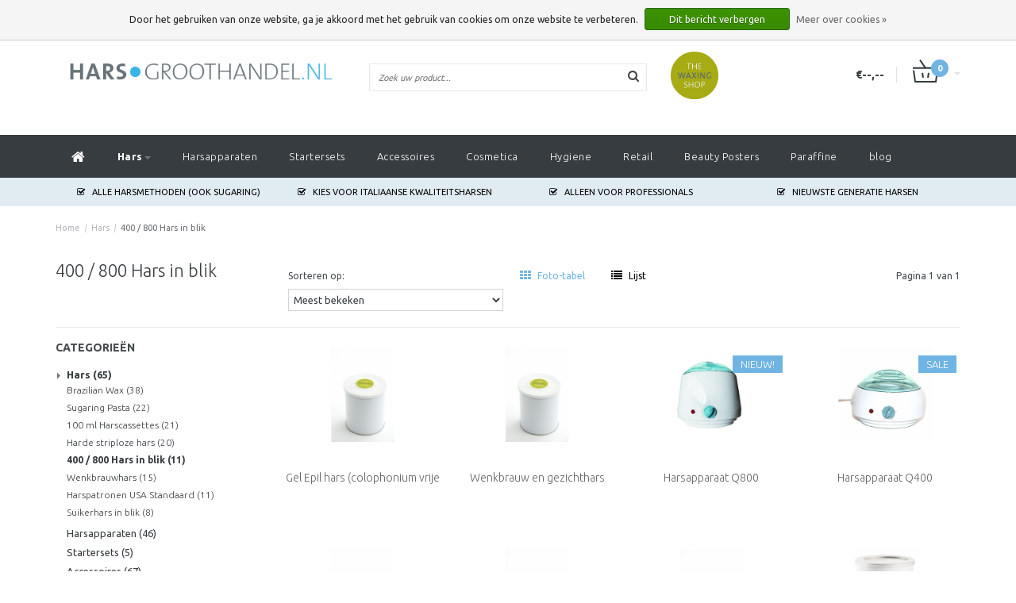

--- FILE ---
content_type: text/html;charset=utf-8
request_url: https://www.harsgroothandel.nl/hars/400-800-hars-in-blik/
body_size: 10623
content:
<!DOCTYPE html>
<html lang="nl">
  <head>
    
    <!--===================================================================
    Fusion Theme made by eFusion Group B.V. | version: 1.4
    For this theme, our other themes or a custom theme visit www.efusion.eu
    ====================================================================-->
    
    <meta charset="utf-8"/>
<!-- [START] 'blocks/head.rain' -->
<!--

  (c) 2008-2026 Lightspeed Netherlands B.V.
  http://www.lightspeedhq.com
  Generated: 22-01-2026 @ 10:34:12

-->
<link rel="canonical" href="https://www.harsgroothandel.nl/hars/400-800-hars-in-blik/"/>
<link rel="alternate" href="https://www.harsgroothandel.nl/index.rss" type="application/rss+xml" title="Nieuwe producten"/>
<link href="https://cdn.webshopapp.com/assets/cookielaw.css?2025-02-20" rel="stylesheet" type="text/css"/>
<meta name="robots" content="noodp,noydir"/>
<meta name="google-site-verification" content=""/>
<meta property="og:url" content="https://www.harsgroothandel.nl/hars/400-800-hars-in-blik/?source=facebook"/>
<meta property="og:site_name" content="Harsgroothandel.nl"/>
<meta property="og:title" content="Hars in Blik Groothandel"/>
<meta property="og:description" content="Hars groothandel: dé hars groothandel,gespecialiseerd in harsproducten voor schoonheidsspecialistes, pedicures en detaillisten in Nederland en Belgie. Harsprod"/>
<!--[if lt IE 9]>
<script src="https://cdn.webshopapp.com/assets/html5shiv.js?2025-02-20"></script>
<![endif]-->
<!-- [END] 'blocks/head.rain' -->
    <title>Hars in Blik Groothandel - Harsgroothandel.nl</title>
    <meta name="description" content="Hars groothandel: dé hars groothandel,gespecialiseerd in harsproducten voor schoonheidsspecialistes, pedicures en detaillisten in Nederland en Belgie. Harsprod">
    <meta name="keywords" content="400, /, 800, Hars, in, blik, hars groothandel, wax groothandel, harsgroothandel, waxgroothandel, leverancier hars, groothandel harsproducten, professioneel ontharen">
    <meta http-equiv="X-UA-Compatible" content="IE=edge,chrome=1">
    <meta name="viewport" content="width=device-width, initial-scale=1.0, maximum-scale=1.0" />
    <meta name="apple-mobile-web-app-capable" content="yes">
    <meta name="apple-mobile-web-app-status-bar-style" content="black">    
    
    <link href="//maxcdn.bootstrapcdn.com/font-awesome/4.2.0/css/font-awesome.min.css" rel="stylesheet">
    <link rel="shortcut icon" href="https://cdn.webshopapp.com/shops/27117/themes/94452/assets/favicon.ico?20210316091041" type="image/x-icon">
    <link href='https://fonts.googleapis.com/css?family=Ubuntu:400,300,600,700' rel='stylesheet' type='text/css'>
    <link href='https://fonts.googleapis.com/css?family=Ubuntu:400,300,600,700' rel='stylesheet' type='text/css'>
    <link rel="shortcut icon" href="https://cdn.webshopapp.com/shops/27117/themes/94452/assets/favicon.ico?20210316091041" type="image/x-icon"> 
    <link rel="stylesheet" href="https://cdn.webshopapp.com/shops/27117/themes/94452/assets/bootstrap.css?20210316091041">
    <link rel="stylesheet" href="https://cdn.webshopapp.com/shops/27117/themes/94452/assets/style.css?20210316091041">  
    <link rel="stylesheet" href="https://cdn.webshopapp.com/shops/27117/themes/94452/assets/productpagina.css?20210316091041">
    <link rel="stylesheet" href="https://cdn.webshopapp.com/shops/27117/themes/94452/assets/media-queries.css?20210316091041">
    <link rel="stylesheet" href="https://cdn.webshopapp.com/shops/27117/themes/94452/assets/lightgallery.css?20210316091041">     
    <link rel="stylesheet" href="https://cdn.webshopapp.com/shops/27117/themes/94452/assets/settings.css?20210316091041">  
    <link rel="stylesheet" href="https://cdn.webshopapp.com/shops/27117/themes/94452/assets/custom.css?20210316091041">
    <meta name="google-site-verification" content="DTmkrdhNyfts6pYfprKafO9xInaUQmGaHxRsbPZJxp0" />
    <!--[if lt IE 9]>
    <link rel="stylesheet" href="https://cdn.webshopapp.com/shops/27117/themes/94452/assets/lowie8.css?20210316091041">
    <![endif]-->
    
    <script src="https://cdn.webshopapp.com/assets/jquery-1-9-1.js?2025-02-20"></script>
    <script src="https://cdn.webshopapp.com/assets/jquery-ui-1-10-1.js?2025-02-20"></script>
    <script src="https://cdn.webshopapp.com/shops/27117/themes/94452/assets/jquery-migrate-1-1-1-min.js?20210316091041"></script>
    <script src="https://cdn.webshopapp.com/shops/27117/themes/94452/assets/bootstrap.js?20210316091041"></script>
    <script src="https://cdn.webshopapp.com/shops/27117/themes/94452/assets/global.js?20210316091041"></script>
    <script src="https://cdn.webshopapp.com/shops/27117/themes/94452/assets/jcarousel.js?20210316091041"></script>
    <!--script src="https://cdn.webshopapp.com/assets/gui.js?2025-02-20"></script-->
    <script src="https://cdn.webshopapp.com/shops/27117/themes/94452/assets/ekko-lightbox.js?20210316091041"></script>
    <script src="https://cdn.webshopapp.com/shops/27117/themes/94452/assets/select2optionpicker.js?20210316091041"></script>
    <script src="https://cdn.webshopapp.com/shops/27117/themes/94452/assets/lightgallery-min.js?20210316091041"></script>  
    <script src="https://cdn.webshopapp.com/shops/27117/themes/94452/assets/jquery-flexslider-min.js?20210316091041"></script>
    <script src="https://cdn.webshopapp.com/shops/27117/themes/94452/assets/jquery-scrolltofixed-min.js?20210316091041"></script>
    
    <script>
      function doMath() {
                   var sum = 0;
          document.write(sum);
         }
    </script>
      </head>
  <body class="lang-nl">
    
    <header>
  
  <!-- SLIDGE TOGGLE -->
  <div class="slidetoggle col-xs-12">
    <div class="container-fluid">
      <div class="row">
        
        <!-- INLOGGEN -->
        <div class="hidden-xs col-xs-12 col-sm-6 col-md-4">
          <div class="well">
                        <h3><a title="Mijn account" rel="nofollow">Inloggen</a></h3>
            <div class="login">
              <form action="https://www.harsgroothandel.nl/account/loginPost/" method="post" id="form_login">
                <input type="hidden" name="key" value="f1a34fa877d18d839820d6b6b37a3cbf">
                <div class="input">
                  <input type="hidden" name="type" value="login">
                  <input type="text" name="email" value="E-mail" onfocus="if(this.value=='E-mail'){this.value='';};">
                  <input type="password" name="password" value="Wachtwoord" onfocus="if(this.value=='Wachtwoord'){this.value='';};">
                </div>
                <div class="register">
                  <div class="btn"><a href="#" onclick="$('#form_login').submit();" title="Inloggen">Inloggen</a></div>
                  <a class="forgot-password" title="Wachtwoord vergeten?" href="https://www.harsgroothandel.nl/account/password/">Wachtwoord vergeten?</a>
                  <div class="clear"></div>
                </div>
              </form>
            </div>
                      </div>
        </div>
        <!-- /INLOGGEN -->
        
        <!-- REGISTER -->
        <div class="hidden-xs col-xs-12 col-sm-6 col-md-4">
          <div class="well">
            <h3><a title="Mijn account">Registreren</a></h3>
                        <div class="register-intro">
              Harsgroothandel.nl verkoopt alleen aan professionele harsgebruikers (o.a. schoonheidssalons/wax salons e.d.) met kvk nummer. Controle van de gegevens vindt (meestal) dezelfde werkdag plaats. (Voor niet professionele harsgebruikers: www.thewaxingshop.com)
            </div>
            <div class="register">
              <div class="new"><a class="btn" href="https://www.harsgroothandel.nl/account/register/" title="Registreren">Registreren</a></div>
            </div>
                      </div>
        </div>
        <!-- /REGISTER -->
        
        <!-- PAYMENT METHODS -->
        <div class="hidden-xs hidden-sm col-xs-12 col-md-4">
          <div class="well">
            <h3><a title="Betaalmethoden">Betaalmethoden</a></h3>
            <div class="payment-logos">
                            <a href="https://www.harsgroothandel.nl/service/payment-methods/" title="Betaalmethoden" class="payment-icons icon-payment-cash"></a>
                            <a href="https://www.harsgroothandel.nl/service/payment-methods/" title="Betaalmethoden" class="payment-icons icon-payment-banktransfer"></a>
                            <a href="https://www.harsgroothandel.nl/service/payment-methods/" title="Betaalmethoden" class="payment-icons icon-payment-paypalc"></a>
                            <a href="https://www.harsgroothandel.nl/service/payment-methods/" title="Betaalmethoden" class="payment-icons icon-payment-mastercard"></a>
                            <a href="https://www.harsgroothandel.nl/service/payment-methods/" title="Betaalmethoden" class="payment-icons icon-payment-visa"></a>
                
            </div>
          </div>
        </div>
        <!-- /PAYMENT METHODS -->
        
        <!-- MINICART -->
        <div class="hidden-sm hidden-md hidden-lg col-xs-12 minicart">
          <div class="well">
            
            <h3><a href="https://www.harsgroothandel.nl/cart/" title="Winkelwagen">Winkelwagen</a></h3>
            <div class="overview">
                              
            </div>
            
                        <div class="sum">
              Geen producten gevonden
            </div>
                 
            
          </div>
        </div>
        <!-- /MINICART -->
        
      </div>
    </div>
  </div>
  <!-- /SLIDGE TOGGLE -->
  
  <!-- TOP -->
  <div class="top">
    <div class="container-fluid">
      
      <!-- TOPLINKS -->
      <ul class="hidden-xs toplinks">
                <li><a class="button-open" data-slide="slidetoggle" title="login">Inloggen</a></li>
        <li><a class="button-open" data-slide="slidetoggle" title="Mijn account">Registreren</a></li>
              </ul>
      <!-- /TOPLINKS -->
      
      <!-- MINICART BUTTON XS -->
      <div class="hidden-sm hidden-md hidden-lg minicart-button">
        <a class="button-open" data-slide="slidetoggle" title="login"><span class="cart"></span><span class="quanti">          
          
          <script>doMath();</script>  Artikelen </span><i class="caret"></i></a>
      </div>
      <!-- /MINICART BUTTON XS -->
      
      <!-- LANGUAGE DROPDOWN -->
      <div class="dropdowns">  
                      </div>
      <!-- /LANGUAGE DROPDOWN -->
      
      <!-- USP -->
            <div class="hidden-xs usptopbar">
        <p class="usp"><a href="/service/shipping-returns/">Door het gebruiken van onze website, <br>ga je akkoord met het gebruik van cookies om onze website te verbeteren.</a></p>
      </div>
            <!-- /USP -->
      
    </div>
  </div>
  <!-- /TOP -->
  
  <!-- HEADER MAIN -->
  <div class="header-main-bar">
    <div class="container-fluid">
      
      <!-- LOGO -->
      <div class="logo col-xs-12 col-md-4 nopadding">
        <a class="navbar-logo" href="https://www.harsgroothandel.nl/"><img class="img-responsive" src="https://cdn.webshopapp.com/shops/27117/themes/94452/assets/logo.png?20210216105710" alt="Logo"></a>
      </div>
      <!-- /LOGO -->
      
      <!-- ZOEKFUNCTIE -->  
      <div class="col-xs-12 col-sm-9 col-md-4" id="search">
        <div class="search tui clearfix">
          
          <form action="https://www.harsgroothandel.nl/search/" id="searched" method="get">
            <input type="text" class="sticky-search-field" name="q" autocomplete="off" value="" placeholder="Zoek uw product...">
            <a class="btn search" onclick="$('#searched').submit(); return false;" href="#"><i class="fa fa-search"></i></a>
          </form>
          
          <div class="autocomplete">
            <div class="products products-livesearch"></div>
            <div class="more"><a href="#">Bekijk alle resultaten <span>(0)</span></a></div>
            <div class="notfound">Geen producten gevonden...</div>
          </div>
          
        </div>         
      </div>
      <!-- /ZOEKFUNCTIE --> 
      
      <!-- KEURMERK --> 
      <div class="hidden-xs hidden-sm col-md-2" id="keurmerk">
                <div class="keurmerk-inner">
          <a href="https://thewaxingshop.com" target="_blank">          <img class="img-responsive" src="https://cdn.webshopapp.com/shops/27117/themes/94452/assets/keurmerk.png?20210216105710" alt="Logo">
          </a>        </div>
              </div>
      <!-- /KEURMERK --> 
      
      <!-- MINICART -->
      <div class="hidden-xs col-sm-3 col-md-2" id="cart">
        
        <div class="total">
          <a href="https://www.harsgroothandel.nl/cart/">
            <strong>€--,--</strong>
            <div class="quantity">
                            <script>doMath();</script>
            </div>
          </a>
        </div>
        
        
        <div class="overview">
          
          <span class="carttitle"><strong>Mijn winkelwagen</strong> (<script>doMath();</script> Artikelen)</span>
          
          <div class="products">
                    
            
          </div>
          
                    <div class="sum">Geen producten gevonden</div>
                    
        </div>
      </div>
      <!-- /MINICART -->
      
    </div>   
  </div>
  <!-- /HEADER MAIN -->
  
  <!-- NAVBAR -->
  <nav class="navbar navbar navbar-inverse sticky" role="navigation">
    <div class="container-fluid nopadding">
      
      <div class="navbar-header nomargin">
        <a href="https://www.harsgroothandel.nl/" class="navbar-home"><i class="fa fa-home"></i></a>
        <button type="button" class="navbar-toggle" data-toggle="collapse" data-target=".navbar-ex1-collapse">
          <span class="menu">MENU</span>
        </button> 
      </div>
      
      <div class="collapse navbar-collapse navbar-ex1-collapse">
        <ul class="nav navbar-nav">
          
          <li class="item first"> 
            <a href="https://www.harsgroothandel.nl/" class="dropdown-toggle" data-toggle="dropdown"><i class="fa fa-home"></i></a>
          </li>
          
                    
                    <li class="item dropdown"> 
                        <a href="https://www.harsgroothandel.nl/hars/" class="dropdown-toggle active" data-toggle="dropdown">Hars<b class="caret"></b></a>
            
            <ul class="subnav dropdown-menu">
              <li class="categorytitle">Hars</li>   
              
              
                            
              
                            
              <li class="categories col-xs-12 col-sm-4 col-md-3">
                <span class="subitemtitle">Categorieën</span>
                
                        
                <a href="https://www.harsgroothandel.nl/hars/brazilian-wax/" data-toggle="dropdown">Brazilian Wax</a>
                        
                <a href="https://www.harsgroothandel.nl/hars/sugaring-pasta/" data-toggle="dropdown">Sugaring Pasta</a>
                        
                <a href="https://www.harsgroothandel.nl/hars/100-ml-harscassettes/" data-toggle="dropdown">100 ml Harscassettes</a>
                        
                <a href="https://www.harsgroothandel.nl/hars/harde-striploze-hars/" data-toggle="dropdown">Harde striploze hars</a>
                        
                <a href="https://www.harsgroothandel.nl/hars/400-800-hars-in-blik/" data-toggle="dropdown">400 / 800 Hars in blik</a>
                        
                <a href="https://www.harsgroothandel.nl/hars/wenkbrauwhars/" data-toggle="dropdown">Wenkbrauwhars</a>
                        
                <a href="https://www.harsgroothandel.nl/hars/harspatronen-usa-standaard/" data-toggle="dropdown">Harspatronen  USA Standaard</a>
                        
                <a href="https://www.harsgroothandel.nl/hars/suikerhars-in-blik/" data-toggle="dropdown">Suikerhars in blik</a>
                                
              </li>
                            
                            
              <li class="categories col-xs-12 col-sm-4 col-md-3">
                <span class="subitemtitle">&nbsp;</span>
                
                   
                                   
                                   
                                   
                                   
                                   
                                   
                                   
                                                
              </li>
                            
                            
              
                            <li class="highlight col-xs-12 col-sm-4 col-md-3">
                <div class="highlight-product"><a href="https://www.facebook.com/Harsgroothandel-145929292419952/timeline"><img src="https://cdn.webshopapp.com/shops/27117/themes/94452/assets/highlight-image.png?20210216105710" alt="Blijf op de hoogte van nieuwe producten, wax nieuwtjes en aanbiedingen."></a></div>
              </li>
                            
                            
            </ul>
          </li>
          
                    
                    
                    <li class="item">          
            <a class="itemLink " href="https://www.harsgroothandel.nl/harsapparaten/" title="Harsapparaten">Harsapparaten</a>
          </li>
                    
                    
                    <li class="item">          
            <a class="itemLink " href="https://www.harsgroothandel.nl/startersets/" title="Startersets">Startersets</a>
          </li>
                    
                    
                    <li class="item">          
            <a class="itemLink " href="https://www.harsgroothandel.nl/accessoires/" title="Accessoires">Accessoires</a>
          </li>
                    
                    
                    <li class="item">          
            <a class="itemLink " href="https://www.harsgroothandel.nl/cosmetica/" title="Cosmetica">Cosmetica</a>
          </li>
                    
                    
                    <li class="item">          
            <a class="itemLink " href="https://www.harsgroothandel.nl/hygiene/" title="Hygiene">Hygiene</a>
          </li>
                    
                    
                    <li class="item">          
            <a class="itemLink " href="https://www.harsgroothandel.nl/retail/" title="Retail">Retail</a>
          </li>
                    
                    
                    <li class="item">          
            <a class="itemLink " href="https://www.harsgroothandel.nl/beauty-posters/" title="Beauty Posters">Beauty Posters</a>
          </li>
                    
                    
                    <li class="item last">          
            <a class="itemLink " href="https://www.harsgroothandel.nl/paraffine/" title="Paraffine">Paraffine</a>
          </li>
                    
                    
                              <li class="item blog"><a href="https://www.harsgroothandel.nl/blogs/blog/" class="itemlink title-color">blog</a>
            <ul class="subnav">
                            <li class="subitem"><a href="https://www.harsgroothandel.nl/blogs/blog/videotip-professionele-boyzilian/" class="subitemLink" title="Videotip: Professionele  Brazilian bij man ">Videotip: Professionele  Brazilian bij man </a></li>
                            <li class="subitem"><a href="https://www.harsgroothandel.nl/blogs/blog/ingegroeide-haren-verwijderen/" class="subitemLink" title="Videotip:  Ingegroeide haren verwijderen">Videotip:  Ingegroeide haren verwijderen</a></li>
                            <li class="subitem"><a href="https://www.harsgroothandel.nl/blogs/blog/cursus-waxen-in-groningen-voor-professionals-door/" class="subitemLink" title="Cursus Waxen in Groningen voor professionals door professionals">Cursus Waxen in Groningen voor professionals door professionals</a></li>
                            <li class="subitem"><a href="https://www.harsgroothandel.nl/blogs/blog/harsen-in-de-winter-hars-komt-niet-van-huid-af/" class="subitemLink" title="Harsen in de winter: hars komt niet van huid af!">Harsen in de winter: hars komt niet van huid af!</a></li>
                            <li class="subitem"><a href="https://www.harsgroothandel.nl/blogs/blog/trekker-spatel-techniek/" class="subitemLink" title="&quot;Trekker&quot; spatel techniek">&quot;Trekker&quot; spatel techniek</a></li>
                          </ul>
          </li>
                              
                    
        </ul>
      </div>
      
    </div>
  </nav>
  <!-- /NAVBAR -->
  
  <!-- USP BAR -->
  <div class="hidden-xs hidden-sm usp">
    <div class="container-fluid">
      <ul>
                                
                                                                                
                                <li class="col-xs-6 col-md-3"><a href="">
          <i class="fa fa-check-square-o"></i>Alle harsmethoden (ook Sugaring)   </a>    </li>
                
                                <li class="col-xs-6 col-md-3"><a href="">
          <i class="fa fa-check-square-o"></i>Kies voor Italiaanse Kwaliteitsharsen   </a>    </li>
                
                                <li class="col-xs-6 col-md-3"><a href="">
          <i class="fa fa-check-square-o"></i>Alleen voor Professionals   </a>    </li>
                
                                <li class="col-xs-6 col-md-3"><a href="">
          <i class="fa fa-check-square-o"></i>Nieuwste generatie harsen   </a>    </li>
                
              </ul>
    </div>
  </div>          
  <!-- /USP BAR -->      
  
</header>    
    <main class="custom-main-class">                 
      
      <!-- BREADCRUMBS -->
<div class="breadcrumbs container-fluid hidden-xs">
  <a href="https://www.harsgroothandel.nl/" title="Home">Home</a>
    <span>/</span> <a href="https://www.harsgroothandel.nl/hars/"  title="Hars">Hars</a>
    <span>/</span> <a href="https://www.harsgroothandel.nl/hars/400-800-hars-in-blik/" class="current" title="400 / 800 Hars in blik">400 / 800 Hars in blik</a>
  </div>
<!-- /BREADCRUMBS -->      
      <div class="foutmeldingen container-fluid">        
              </div>
      
      <script>
  $(document).ready(function(){
    $(".sidebar-categories ul li ul.sub").hide();
    $(".sidebar-categories ul li span").click(function(){
      $(this).siblings(".sidebar-categories ul li ul").slideToggle("medium")
        .siblings(".sidebar-categories ul li ul:visible").slideUp("medium");
      $(this).toggleClass("active");
      $(this).siblings(".sidebar-categories ul li").removeClass("active");
    });
    $(".sidebar-categories ul li span").click(function(){
      $(this).next(".sidebar-categories ul li ul").addClass('test');
    });
    $(".sidebar-categories ul li a").each(function(){
      if($(this).hasClass("active")){
        $(this).next(".sidebar-categories ul li ul").show();
      }
    });
    $(".sidebar-categories ul li ul li a").each(function(){
      if($(this).hasClass("active")){
        $(this).parent().closest(".sidebar-categories ul li ul").show();
      }
    });
    $("a.toggleview").click(function() {
      $("a.toggleview i").toggleClass( "fa-toggle-on" );
    });
  });
</script>
<div id="collection">
  <!-- COLLECTION HEADER -->
    <div class="container-fluid">
    
        
  </div>
    <!-- /COLLECTION HEADER -->
  
  <!-- FILTERS -->
  <div id="filters" class="container-fluid">
    <div class="row">
      
      <h1 class="col-lg-3 col-md-3 col-xs-12">400 / 800 Hars in blik</h1>
      
      <div class="col-lg-9 col-md-9 col-xs-12">
        <div class="row">
          
          <!-- SORT BY -->
          <div class="col-lg-4 col-md-5 col-sm-5 col-xs-8 tp sort-by">
            <span class="label">Sorteren op:</span>
            <select name="sort" onchange="location = this.options[this.selectedIndex].value;">
                            <option value="https://www.harsgroothandel.nl/hars/400-800-hars-in-blik/?sort=default">Standaard</option>
                            <option value="https://www.harsgroothandel.nl/hars/400-800-hars-in-blik/" selected>Meest bekeken</option>
                            <option value="https://www.harsgroothandel.nl/hars/400-800-hars-in-blik/?sort=newest">Nieuwste harsproducten en harsapparaten</option>
                            <option value="https://www.harsgroothandel.nl/hars/400-800-hars-in-blik/?sort=lowest">Laagste prijs</option>
                            <option value="https://www.harsgroothandel.nl/hars/400-800-hars-in-blik/?sort=highest">Hoogste prijs</option>
                            <option value="https://www.harsgroothandel.nl/hars/400-800-hars-in-blik/?sort=asc">Naam oplopend</option>
                            <option value="https://www.harsgroothandel.nl/hars/400-800-hars-in-blik/?sort=desc">Naam aflopend</option>
                          </select>
          </div>
          <!-- /SORT BY -->
          
          <!-- GRID OR LIST MODE -->
          <div class="col-lg-4 col-md-5 col-sm-5 col-xs-4 views tp">
            <a href="https://www.harsgroothandel.nl/hars/400-800-hars-in-blik/" class="active">
              <i class="fa fa-th"></i>
              <span class="hidden-xs">Foto-tabel</span>
            </a>
            <a href="https://www.harsgroothandel.nl/hars/400-800-hars-in-blik/?mode=list" >
              <i class="fa fa-list"></i>
              <span class="hidden-xs">Lijst</span>
            </a>
            <!--<a class="toggleview hidden-xs">
            <i class="fa fa-toggle-off"></i>
            <span>Zoom</span>
          </a>-->
          </div>
          <!-- /GRID OR LIST MODE -->
          
          <!-- PAGE NUMBERS -->
          <div class="col-lg-2 col-md-2 col-sm-2 right tp hidden-xs">
            <span class="pager">Pagina 1 van 1</span>
          </div>
          <!-- /PAGE NUMBERS -->
          
        </div>
      </div>
      
    </div>
  </div>
  <!-- /FILTERS -->
  
  <div class="container-fluid">
    <hr>
  </div>
  
  <!-- COLLECTION MAIN -->
  <div class="container-fluid">
    <div class="row">
      
      <!-- SIDEBAR -->
      <div class="col-lg-3 col-md-3 col-xs-12 sidebar">
        <!-- CATEGORIES -->
<div class="collection-menu sidebar-categories">
  <h2>Categorieën</h2>
  <ul class="hidden-sm hidden-xs">
        <li >
      <span class="arrow"></span>
      <a href="https://www.harsgroothandel.nl/hars/" class="active" title="Hars">Hars <span class="count">(65)</span></a>
        <ul class="sub">
                    <li><a href="https://www.harsgroothandel.nl/hars/brazilian-wax/" title="Brazilian Wax">Brazilian Wax <span class="count">(38)</span></a>
                      </li>
                    <li><a href="https://www.harsgroothandel.nl/hars/sugaring-pasta/" title="Sugaring Pasta">Sugaring Pasta <span class="count">(22)</span></a>
                      </li>
                    <li><a href="https://www.harsgroothandel.nl/hars/100-ml-harscassettes/" title="100 ml Harscassettes">100 ml Harscassettes <span class="count">(21)</span></a>
                      </li>
                    <li><a href="https://www.harsgroothandel.nl/hars/harde-striploze-hars/" title="Harde striploze hars">Harde striploze hars <span class="count">(20)</span></a>
                      </li>
                    <li><a href="https://www.harsgroothandel.nl/hars/400-800-hars-in-blik/" class="active" title="400 / 800 Hars in blik">400 / 800 Hars in blik <span class="count">(11)</span></a>
                      </li>
                    <li><a href="https://www.harsgroothandel.nl/hars/wenkbrauwhars/" title="Wenkbrauwhars">Wenkbrauwhars <span class="count">(15)</span></a>
                      </li>
                    <li><a href="https://www.harsgroothandel.nl/hars/harspatronen-usa-standaard/" title="Harspatronen  USA Standaard">Harspatronen  USA Standaard <span class="count">(11)</span></a>
                      </li>
                    <li><a href="https://www.harsgroothandel.nl/hars/suikerhars-in-blik/" title="Suikerhars in blik">Suikerhars in blik <span class="count">(8)</span></a>
                      </li>
                  </ul>
      </li>
            <li >
      <span class="arrow nosubs"></span>
      <a href="https://www.harsgroothandel.nl/harsapparaten/" title="Harsapparaten">Harsapparaten <span class="count">(46)</span></a>
        <ul class="sub">
                  </ul>
      </li>
            <li >
      <span class="arrow nosubs"></span>
      <a href="https://www.harsgroothandel.nl/startersets/" title="Startersets">Startersets <span class="count">(5)</span></a>
        <ul class="sub">
                  </ul>
      </li>
            <li >
      <span class="arrow nosubs"></span>
      <a href="https://www.harsgroothandel.nl/accessoires/" title="Accessoires">Accessoires <span class="count">(67)</span></a>
        <ul class="sub">
                  </ul>
      </li>
            <li >
      <span class="arrow nosubs"></span>
      <a href="https://www.harsgroothandel.nl/cosmetica/" title="Cosmetica">Cosmetica <span class="count">(33)</span></a>
        <ul class="sub">
                  </ul>
      </li>
            <li >
      <span class="arrow nosubs"></span>
      <a href="https://www.harsgroothandel.nl/hygiene/" title="Hygiene">Hygiene <span class="count">(56)</span></a>
        <ul class="sub">
                  </ul>
      </li>
            <li >
      <span class="arrow nosubs"></span>
      <a href="https://www.harsgroothandel.nl/retail/" title="Retail">Retail <span class="count">(21)</span></a>
        <ul class="sub">
                  </ul>
      </li>
            <li >
      <span class="arrow nosubs"></span>
      <a href="https://www.harsgroothandel.nl/beauty-posters/" title="Beauty Posters">Beauty Posters <span class="count">(2)</span></a>
        <ul class="sub">
                  </ul>
      </li>
            <li class="last">
      <span class="arrow nosubs"></span>
      <a href="https://www.harsgroothandel.nl/paraffine/" title="Paraffine">Paraffine <span class="count">(8)</span></a>
        <ul class="sub">
                  </ul>
      </li>
              </ul>
      </div>
        <!-- /CATEGORIES -->
        
        <!-- CATEGORIES MOBILE DROPDOWN -->
        <select onchange="location = this.options[this.selectedIndex].value;" class="hidden-md hidden-lg mobile-categories">
                    <option value="https://www.harsgroothandel.nl/hars/">Hars</option>
                              <option value="https://www.harsgroothandel.nl/hars/brazilian-wax/">- Brazilian Wax</option>
                              <option value="https://www.harsgroothandel.nl/hars/sugaring-pasta/">- Sugaring Pasta</option>
                              <option value="https://www.harsgroothandel.nl/hars/100-ml-harscassettes/">- 100 ml Harscassettes</option>
                              <option value="https://www.harsgroothandel.nl/hars/harde-striploze-hars/">- Harde striploze hars</option>
                              <option value="https://www.harsgroothandel.nl/hars/400-800-hars-in-blik/">- 400 / 800 Hars in blik</option>
                              <option value="https://www.harsgroothandel.nl/hars/wenkbrauwhars/">- Wenkbrauwhars</option>
                              <option value="https://www.harsgroothandel.nl/hars/harspatronen-usa-standaard/">- Harspatronen  USA Standaard</option>
                              <option value="https://www.harsgroothandel.nl/hars/suikerhars-in-blik/">- Suikerhars in blik</option>
                                                  <option value="https://www.harsgroothandel.nl/harsapparaten/">Harsapparaten</option>
                              <option value="https://www.harsgroothandel.nl/startersets/">Startersets</option>
                              <option value="https://www.harsgroothandel.nl/accessoires/">Accessoires</option>
                              <option value="https://www.harsgroothandel.nl/cosmetica/">Cosmetica</option>
                              <option value="https://www.harsgroothandel.nl/hygiene/">Hygiene</option>
                              <option value="https://www.harsgroothandel.nl/retail/">Retail</option>
                              <option value="https://www.harsgroothandel.nl/beauty-posters/">Beauty Posters</option>
                              <option value="https://www.harsgroothandel.nl/paraffine/">Paraffine</option>
                            </select>
        <!-- /CATEGORIES MOBILE DROPDOWN -->
        
        <form action="https://www.harsgroothandel.nl/hars/400-800-hars-in-blik/" method="get" id="filter_form">
          <input type="hidden" name="mode" value="grid" id="filter_form_mode">
          <input type="hidden" name="limit" value="24" id="filter_form_limit">
          <input type="hidden" name="sort" value="popular" id="filter_form_sort">
          <input type="hidden" name="max" value="60" id="filter_form_max">
          <input type="hidden" name="min" value="0" id="filter_form_min">
          
          <!-- PRICE FILTER -->
          <div class="collection-price price-filter nopadding">
            <h2>Prijs</h2>
            <div class="sidebar-filter-slider">
              <div id="collection-filter-price"></div>
            </div>
            <div class="price-filter-range clear">
              <div class="min"><span>0</span><b>Min: €</b></div>
              <div class="max"><b>Max: €</b><span>60</span></div>
            </div>
          </div>
          <!-- /PRICE FILTER -->
          
          <!-- BRANDS -->
                    <div class="collection-brands">      
            <h2>Merken</h2>
            <select name="brand">
                            <option value="0" selected>Alle merken</option>
                            <option value="701018">Harsgroothandel.nl</option>
                          </select>
          </div>
                    <!-- /BRANDS -->
          
          <!-- CUSTOM FILTERS -->
          <div class="collection-custom-filters">
                      </div>
          <!-- /CUSTOM FILTERS -->
          
                              <!-- RECENT BEKEKEN -->
          <div class="hidden-xs hidden-sm recent">
            <h2>Recent bekeken<a href="https://www.harsgroothandel.nl/recent/clear/" class="clear" title="Wissen">Wissen</a></h2>
                      </div>
          <!-- /RECENT BEKEKEN -->
                              
          <!-- KEURMERKEN -->
          <div class="collection-keurmerken hidden-xs hidden-sm">
            <div class="keurmerken-slider flexslider">
              <ul class="keurmerken-slider-list clearfix">
                                      
              </ul>
            </div>
          </div>
          <!-- /KEURMERKEN -->
          
          
          
        </form>      </div>
      <!-- /SIDEBAR -->
      
      <div class="col-lg-9 col-md-9 col-xs-12 ">
        <div class="row">
          
          <!-- PRODUCTS -->
          <div class="products smaller">
                        
<!-- PRODUCT - GRID -->
<div class="product-block grid col-xs-6 col-md-3">
  <div class="product-block-inner">
    
    <!-- IMAGE -->
    <div class="image">
      <div class="overlay"></div>
      <a href="https://www.harsgroothandel.nl/gel-epil-hars-colophonium-vrije-hars.html" title="Gel Epil hars (colophonium vrije hars)">
        
                  
        <div class="stars">
                                                          </div>
               
        
        <span class="product-hover">Bekijken</span>
          <img src="https://cdn.webshopapp.com/shops/27117/files/7861513/350x298x2/gel-epil-hars-colophonium-vrije-hars.jpg" alt="Gel Epil hars (colophonium vrije hars)" />
              </a>
    </div>
    <!-- /IMAGE -->
    
    <!-- SALE -->
        <!-- /SALE -->
    
    <!-- TITLE -->
    <div class="name">
      <h3><a href="https://www.harsgroothandel.nl/gel-epil-hars-colophonium-vrije-hars.html" title="Gel Epil hars (colophonium vrije hars)">Gel Epil hars (colophonium vrije hars)</a></h3>
    </div>
    <!-- /TITLE -->
    
    <!-- DESCRIPTION -->
    <div class="product_info">
            <div class="description">Vloeibare spatel hars in 400 of 800 ml blik. Speciaal voor klanten met een bruine pleisterallergie c.q. allergie voor colophonium / rosin / rosinaten<br />
Groen doorzichtige hars voor het harsen met spatel en ontharingsstrips.</div>
            <div class="price">      
                        <span class="price-new">&nbsp;</span>
                                
      </div>
    </div>
    <!-- /DESCRIPTION -->
    
  </div>
</div>

<!-- PRODUCT - LIST -->
                        
<!-- PRODUCT - GRID -->
<div class="product-block grid col-xs-6 col-md-3">
  <div class="product-block-inner">
    
    <!-- IMAGE -->
    <div class="image">
      <div class="overlay"></div>
      <a href="https://www.harsgroothandel.nl/wenkbrauw-en-gezichthars-classic-pink.html" title="Wenkbrauw en gezichthars Classic Pink">
        
                  
        <div class="stars">
                                                          </div>
               
        
        <span class="product-hover">Bekijken</span>
          <img src="https://cdn.webshopapp.com/shops/27117/files/7729801/350x298x2/wenkbrauw-en-gezichthars-classic-pink.jpg" alt="Wenkbrauw en gezichthars Classic Pink" />
              </a>
    </div>
    <!-- /IMAGE -->
    
    <!-- SALE -->
        <!-- /SALE -->
    
    <!-- TITLE -->
    <div class="name">
      <h3><a href="https://www.harsgroothandel.nl/wenkbrauw-en-gezichthars-classic-pink.html" title="Wenkbrauw en gezichthars Classic Pink">Wenkbrauw en gezichthars Classic Pink</a></h3>
    </div>
    <!-- /TITLE -->
    
    <!-- DESCRIPTION -->
    <div class="product_info">
            <div class="description">Wenkbrauwhars met titaniumdioxide. Speciale cremige hars voor het harsen van gezicht en in het bijzonder ook aanbevolen voor het harsen van de wenkbrauwen.</div>
            <div class="price">      
                        <span class="price-new">&nbsp;</span>
                                
      </div>
    </div>
    <!-- /DESCRIPTION -->
    
  </div>
</div>

<div class="clearfix visible-xs visible-sm hidden-md"></div>
<!-- /PRODUCT - GRID -->

<!-- PRODUCT - LIST -->
                        
<!-- PRODUCT - GRID -->
<div class="product-block grid col-xs-6 col-md-3">
  <div class="product-block-inner">
    
    <!-- IMAGE -->
    <div class="image">
      <div class="overlay"></div>
      <a href="https://www.harsgroothandel.nl/harsgroothandelnl-harsapparaat-q800.html" title="Harsapparaat Q800">
        
                  
        <div class="stars">
                                                          </div>
               
        
        <span class="product-hover">Bekijken</span>
          <img src="https://cdn.webshopapp.com/shops/27117/files/62659694/350x298x2/harsgroothandelnl-harsapparaat-q800.jpg" alt="Harsapparaat Q800" />
              </a>
    </div>
    <!-- /IMAGE -->
    
    <!-- SALE -->
        <span class="saleicon sale">NIEUW!</span>
        <!-- /SALE -->
    
    <!-- TITLE -->
    <div class="name">
      <h3><a href="https://www.harsgroothandel.nl/harsgroothandelnl-harsapparaat-q800.html" title="Harsapparaat Q800">Harsapparaat Q800</a></h3>
    </div>
    <!-- /TITLE -->
    
    <!-- DESCRIPTION -->
    <div class="product_info">
            <div class="description">Harsapparaat voor 800 ml blikken inclusief apart leeg blik geleverd. 175 Watt staat garant voor snelle opwarming van hars.</div>
            <div class="price">      
                        <span class="price-new">&nbsp;</span>
                                
      </div>
    </div>
    <!-- /DESCRIPTION -->
    
  </div>
</div>

<!-- PRODUCT - LIST -->
                        
<!-- PRODUCT - GRID -->
<div class="product-block grid col-xs-6 col-md-3">
  <div class="product-block-inner">
    
    <!-- IMAGE -->
    <div class="image">
      <div class="overlay"></div>
      <a href="https://www.harsgroothandel.nl/harsapparaat-q400.html" title="Harsapparaat Q400">
        
                  
        <div class="stars">
                                                          </div>
               
        
        <span class="product-hover">Bekijken</span>
          <img src="https://cdn.webshopapp.com/shops/27117/files/25876661/350x298x2/harsapparaat-q400.jpg" alt="Harsapparaat Q400" />
              </a>
    </div>
    <!-- /IMAGE -->
    
    <!-- SALE -->
        <span class="saleicon sale"><span>Sale </span></span>
        <!-- /SALE -->
    
    <!-- TITLE -->
    <div class="name">
      <h3><a href="https://www.harsgroothandel.nl/harsapparaat-q400.html" title="Harsapparaat Q400">Harsapparaat Q400</a></h3>
    </div>
    <!-- /TITLE -->
    
    <!-- DESCRIPTION -->
    <div class="product_info">
            <div class="price">      
                        <span class="price-new">&nbsp;</span>
                                
      </div>
    </div>
    <!-- /DESCRIPTION -->
    
  </div>
</div>

<div class="clearfix hidden-xs hidden-sm hidden-md visible-ld"></div>
<div class="clearfix visible-xs visible-sm hidden-md"></div>
<!-- /PRODUCT - GRID -->

<!-- PRODUCT - LIST -->
                        
<!-- PRODUCT - GRID -->
<div class="product-block grid col-xs-6 col-md-3">
  <div class="product-block-inner">
    
    <!-- IMAGE -->
    <div class="image">
      <div class="overlay"></div>
      <a href="https://www.harsgroothandel.nl/xanitalia-sugaring-paste-1000-gr.html" title="Xanitalia Sugaring Paste 1000 gr">
        
                  
        <div class="stars">
                                                          </div>
               
        
        <span class="product-hover">Bekijken</span>
          <img src="https://cdn.webshopapp.com/shops/27117/files/61945860/350x298x2/xanitalia-sugaring-paste-1000-gr.jpg" alt="Xanitalia Sugaring Paste 1000 gr" />
              </a>
    </div>
    <!-- /IMAGE -->
    
    <!-- SALE -->
        <!-- /SALE -->
    
    <!-- TITLE -->
    <div class="name">
      <h3><a href="https://www.harsgroothandel.nl/xanitalia-sugaring-paste-1000-gr.html" title="Xanitalia Sugaring Paste 1000 gr">Xanitalia Sugaring Paste 1000 gr</a></h3>
    </div>
    <!-- /TITLE -->
    
    <!-- DESCRIPTION -->
    <div class="product_info">
            <div class="description">Professionele Sugaring Paste van Xanitalia in blik. 1000 gram in 800 ml blik. Nieuw! Gemaakt van alleen maar natuurlijke producten  - met suiker als hoofdbestanddeel - kun je in de salon op een natuurlijke manier ontharen met suiker.</div>
            <div class="price">      
                        <span class="price-new">&nbsp;</span>
                                
      </div>
    </div>
    <!-- /DESCRIPTION -->
    
  </div>
</div>

<!-- PRODUCT - LIST -->
                        
<!-- PRODUCT - GRID -->
<div class="product-block grid col-xs-6 col-md-3">
  <div class="product-block-inner">
    
    <!-- IMAGE -->
    <div class="image">
      <div class="overlay"></div>
      <a href="https://www.harsgroothandel.nl/vloeibare-suikerhars-in-blik.html" title="Vloeibare Suikerhars in blik">
        
                  
        <div class="stars">
                                                          </div>
               
        
        <span class="product-hover">Bekijken</span>
          <img src="https://cdn.webshopapp.com/shops/27117/files/7861614/350x298x2/vloeibare-suikerhars-in-blik.jpg" alt="Vloeibare Suikerhars in blik" />
              </a>
    </div>
    <!-- /IMAGE -->
    
    <!-- SALE -->
        <!-- /SALE -->
    
    <!-- TITLE -->
    <div class="name">
      <h3><a href="https://www.harsgroothandel.nl/vloeibare-suikerhars-in-blik.html" title="Vloeibare Suikerhars in blik">Vloeibare Suikerhars in blik</a></h3>
    </div>
    <!-- /TITLE -->
    
    <!-- DESCRIPTION -->
    <div class="product_info">
            <div class="description">Suikerhars in 400 of 800 ml blik. Transparante gele suikerhars voor het harsen met spatel en ontharingsstrips. In water oplosbaar.</div>
            <div class="price">      
                        <span class="price-new">&nbsp;</span>
                                
      </div>
    </div>
    <!-- /DESCRIPTION -->
    
  </div>
</div>

<!-- PRODUCT - LIST -->
                        
<!-- PRODUCT - GRID -->
<div class="product-block grid col-xs-6 col-md-3">
  <div class="product-block-inner">
    
    <!-- IMAGE -->
    <div class="image">
      <div class="overlay"></div>
      <a href="https://www.harsgroothandel.nl/vloeibare-hars-classic-yellow.html" title="Vloeibare hars Classic Yellow">
        
                  
        <div class="stars">
                                                          </div>
               
        
        <span class="product-hover">Bekijken</span>
          <img src="https://cdn.webshopapp.com/shops/27117/files/7861358/350x298x2/vloeibare-hars-classic-yellow.jpg" alt="Vloeibare hars Classic Yellow" />
              </a>
    </div>
    <!-- /IMAGE -->
    
    <!-- SALE -->
        <!-- /SALE -->
    
    <!-- TITLE -->
    <div class="name">
      <h3><a href="https://www.harsgroothandel.nl/vloeibare-hars-classic-yellow.html" title="Vloeibare hars Classic Yellow">Vloeibare hars Classic Yellow</a></h3>
    </div>
    <!-- /TITLE -->
    
    <!-- DESCRIPTION -->
    <div class="product_info">
            <div class="description">Klassieke spatelhars in 400 of 800 ml blik. Transparante gele hars voor het harsen met spatel en ontharingsstrips.</div>
            <div class="price">      
                        <span class="price-new">&nbsp;</span>
                                
      </div>
    </div>
    <!-- /DESCRIPTION -->
    
  </div>
</div>

<!-- PRODUCT - LIST -->
                        
<!-- PRODUCT - GRID -->
<div class="product-block grid col-xs-6 col-md-3">
  <div class="product-block-inner">
    
    <!-- IMAGE -->
    <div class="image">
      <div class="overlay"></div>
      <a href="https://www.harsgroothandel.nl/xanitalia-sugaring-paste-500-gr.html" title="Xanitalia Sugaring Paste 500 gr">
        
                  
        <div class="stars">
                                                          </div>
               
        
        <span class="product-hover">Bekijken</span>
          <img src="https://cdn.webshopapp.com/shops/27117/files/46250260/350x298x2/xanitalia-sugaring-paste-500-gr.jpg" alt="Xanitalia Sugaring Paste 500 gr" />
              </a>
    </div>
    <!-- /IMAGE -->
    
    <!-- SALE -->
        <!-- /SALE -->
    
    <!-- TITLE -->
    <div class="name">
      <h3><a href="https://www.harsgroothandel.nl/xanitalia-sugaring-paste-500-gr.html" title="Xanitalia Sugaring Paste 500 gr">Xanitalia Sugaring Paste 500 gr</a></h3>
    </div>
    <!-- /TITLE -->
    
    <!-- DESCRIPTION -->
    <div class="product_info">
            <div class="description">Professionele Sugaring Paste van Xanitalia in blik. 500 gram. Nieuw! Gemaakt van alleen maar natuurlijke producten  - met suiker als hoofdbestanddeel - kun je in de salon op een natuurlijke manier ontharen met suiker.</div>
            <div class="price">      
                        <span class="price-new">&nbsp;</span>
                                
      </div>
    </div>
    <!-- /DESCRIPTION -->
    
  </div>
</div>

<div class="clearfix hidden-xs hidden-sm hidden-md visible-ld"></div>
<div class="clearfix visible-xs visible-sm hidden-md"></div>
<!-- /PRODUCT - GRID -->

<!-- PRODUCT - LIST -->
                        
<!-- PRODUCT - GRID -->
<div class="product-block grid col-xs-6 col-md-3">
  <div class="product-block-inner">
    
    <!-- IMAGE -->
    <div class="image">
      <div class="overlay"></div>
      <a href="https://www.harsgroothandel.nl/400-ml-blik-diamond-white-hars.html" title="400 ml blik Diamond White hars">
        
                  
        <div class="stars">
                                                          </div>
               
        
        <span class="product-hover">Bekijken</span>
          <img src="https://cdn.webshopapp.com/shops/27117/files/411290751/350x298x2/harsgroothandelnl-400-ml-blik-diamond-white-hars.jpg" alt="400 ml blik Diamond White hars" />
              </a>
    </div>
    <!-- /IMAGE -->
    
    <!-- SALE -->
        <!-- /SALE -->
    
    <!-- TITLE -->
    <div class="name">
      <h3><a href="https://www.harsgroothandel.nl/400-ml-blik-diamond-white-hars.html" title="400 ml blik Diamond White hars">400 ml blik Diamond White hars</a></h3>
    </div>
    <!-- /TITLE -->
    
    <!-- DESCRIPTION -->
    <div class="product_info">
            <div class="description">Harsblik Diamond White, 400 ml. In olie oplosbare hars zonder colophonium. Dit blik met doorsnede van 10 cm past in alle 400 ml pot verwarmers van Harsgroothandel.nl.</div>
            <div class="price">      
                        <span class="price-new">&nbsp;</span>
                                
      </div>
    </div>
    <!-- /DESCRIPTION -->
    
  </div>
</div>

<!-- PRODUCT - LIST -->
                        
<!-- PRODUCT - GRID -->
<div class="product-block grid col-xs-6 col-md-3">
  <div class="product-block-inner">
    
    <!-- IMAGE -->
    <div class="image">
      <div class="overlay"></div>
      <a href="https://www.harsgroothandel.nl/harsblik-diamond-pure-400-ml.html" title="400 ml blik Diamond Pure hars">
        
                  
        <div class="stars">
                                                          </div>
               
        
        <span class="product-hover">Bekijken</span>
          <img src="https://cdn.webshopapp.com/shops/27117/files/411283724/350x298x2/harsgroothandelnl-400-ml-blik-diamond-pure-hars.jpg" alt="400 ml blik Diamond Pure hars" />
              </a>
    </div>
    <!-- /IMAGE -->
    
    <!-- SALE -->
        <!-- /SALE -->
    
    <!-- TITLE -->
    <div class="name">
      <h3><a href="https://www.harsgroothandel.nl/harsblik-diamond-pure-400-ml.html" title="400 ml blik Diamond Pure hars">400 ml blik Diamond Pure hars</a></h3>
    </div>
    <!-- /TITLE -->
    
    <!-- DESCRIPTION -->
    <div class="product_info">
            <div class="description">Harsblik Diamond Pure, 400 ml. In olie oplosbare hars zonder colophonium. Dit blik met doorsnede van 10 cm past in alle 400 ml pot verwarmers van Harsgroothandel.nl.</div>
            <div class="price">      
                        <span class="price-new">&nbsp;</span>
                                
      </div>
    </div>
    <!-- /DESCRIPTION -->
    
  </div>
</div>

<div class="clearfix visible-xs visible-sm hidden-md"></div>
<!-- /PRODUCT - GRID -->

<!-- PRODUCT - LIST -->
                      </div>
            
          <!-- /PRODUCTS -->
          
          <!-- PAGINATION -->
                    <!-- /PAGINATION -->
          
          <!-- COLLECTION DESCRIPTION -->
                    <!-- /COLLECTION DESCRIPTION -->
          
        </div>
      </div>
      
    </div>
  </div>
  <!-- /COLLECTION MAIN -->
  
</div>

<script type="text/javascript">
  $(function(){
    $('#filter_form input, #filter_form select').change(function(){
      $(this).closest('form').submit();
    });
    
    $("#collection-filter-price").slider({
      range: true,
      min: 0,
                                         max: 60,
                                         values: [0, 60],
                                         step: 1,
                                         slide: function( event, ui){
      $('.price-filter-range .min span').html(ui.values[0]);
    $('.price-filter-range .max span').html(ui.values[1]);
    
    $('#filter_form_min').val(ui.values[0]);
    $('#filter_form_max').val(ui.values[1]);
  },
    stop: function(event, ui){
    $('#filter_form').submit();
  }
    });
  $(".toggleview").click(function() {  //use a class, since your ID gets mangled
    $(".products").toggleClass("smaller");      //add the class to the clicked element
  });
  });
</script>      
      <a class="scrollToTop topbutton hidden-xs hidden-sm"><span><img src="https://cdn.webshopapp.com/shops/27117/themes/94452/assets/backtotop-pijl.png?20210316091041" alt="Back to top"></span></a>
      
    </main>
    
    <footer>   

  <!-- MAIN FOOTER -->
  <div class="container-fluid">   
    
    <!-- COLUMNS -->
    <div class="row">
      
      <!-- COLUMN 1 -->
      <div class="col-xs-12 col-sm-3">
        <div class="block first text-center">
                    <h3>Harsgroothandel.nl</h3>
          <p>Harsgroothandel.nl, de hars groothandel in harsproducten voor professionele harsgebruikers (met kvk nummer). </br> Voor consumenten: <a href="https://thewaxingshop.com">THE WAXING SHOP </br><a href="http://www.123waxing.com">123WAXING.COM</p>
                    
        </div>
      </div>
      <!-- /COLUMN 1 -->
      
      <!-- COLUMN 2 -->
      <div class="col-xs-12 col-sm-3 payments">
        <div class="block">
          <h3>Betaalmethoden</h3>
          <div class="payment-logos">
                        <a href="https://www.harsgroothandel.nl/service/payment-methods/" title="Betaalmethoden" class="payment-icons icon-payment-cash">
            </a>
                        <a href="https://www.harsgroothandel.nl/service/payment-methods/" title="Betaalmethoden" class="payment-icons icon-payment-banktransfer">
            </a>
                        <a href="https://www.harsgroothandel.nl/service/payment-methods/" title="Betaalmethoden" class="payment-icons icon-payment-paypalc">
            </a>
                        <a href="https://www.harsgroothandel.nl/service/payment-methods/" title="Betaalmethoden" class="payment-icons icon-payment-mastercard">
            </a>
                        <a href="https://www.harsgroothandel.nl/service/payment-methods/" title="Betaalmethoden" class="payment-icons icon-payment-visa">
            </a>
               
          </div>            
        </div>
      </div>
      <!-- /COLUMN 2 -->
      
      <!-- COLUMN 3 -->
      <div class="col-xs-12 col-sm-3">
        <div class="block">
          <h3>Nieuwsbrief</h3>
          <div id="newsletterbar">
            <form id="form-newsletter" action="https://www.harsgroothandel.nl/account/newsletter/" method="post">
              <input type="hidden" name="key" value="f1a34fa877d18d839820d6b6b37a3cbf" />
              <label for="newsletter-email">Wilt u op de hoogte blijven?</label>
              <input class="newsletter_field" type="text" name="email" id="newsletter-email" value="" placeholder="E-mailadres..." />
              <a onclick="document.getElementById('form-newsletter').submit();"><i class="fa fa-paper-plane"></i></a>
            </form>
            <div class="social-media col-xs-12 text-center nopadding">
              <a href="https://www.facebook.com/Harsgroothandel-145929292419952/timeline" target="_blank"><i class="fa fa-facebook"></i></a>                                                                                                  <a href="https://www.harsgroothandel.nl/index.rss" target="_blank"><i class="fa fa-rss"></i></a>            </div>
          </div>
        </div>
      </div>
      <!-- COLUMN 3 -->
      
      <!-- KEURMERK --> 
      <div class="visible-xs col-md-2 keurmerk-footer">
                <div class="keurmerk-inner">
          <a href="https://thewaxingshop.com" target="_blank">          <img class="img-responsive" src="https://cdn.webshopapp.com/shops/27117/themes/94452/assets/keurmerk.png?20210216105710" alt="Logo">
          </a>        </div>
              </div>
      <!-- /KEURMERK --> 
      
      <!-- COLUMN 4 -->
      <div class="col-xs-12 col-sm-3 footercontact">
        <div class="block no" itemscope itemtype="http://schema.org/Store">
          <h3>Contact</h3>
          <p itemprop="name">Harsgroothandel.nl</p>          <p itemprop="description">De hars groothandel van de BENELUX</p>          
                    <address itemprop="address" itemscope itemtype="http://schema.org/PostalAddress">
            <p itemprop="streetAddress">Snelliusweg 29</p>                        <p>
              <span itemprop="postalCode">4691 SP</span>               <span itemprop="addressLocality">THOLEN</span>            </p>
                      </address>
                    
          <p itemprop="email"><i class="fa fa-envelope-o"></i><a href="/cdn-cgi/l/email-protection#7f161119103f0b171a081e071611180c17100f511c1012"><span class="__cf_email__" data-cfemail="fe97909891be8a969b899f869790998d96918ed09d9193">[email&#160;protected]</span></a></p>          <p itemprop="telephone"><i class="fa fa-phone"></i>+31 (0)16 67 69 004</p>        </div>
      </div> 
      <!-- /COLUMN 4 -->
      
    </div>
    <!-- /COLUMNS -->
    
    <!-- SERVICE LINKS -->
    <div class="col-xs-12 service">
      <div class="panel-body nopadding">
        <ul class="list-group">
          <li class="login hidden-sm hidden-md hidden-lg"><a href="https://www.harsgroothandel.nl/account/" title="Inloggen">Inloggen</a></li>
                    <li class=" first"><a href="https://www.harsgroothandel.nl/service/about/" title="Over Harsgroothandel.nl">Over Harsgroothandel.nl<span class="right-caret pull-right "></span></a></li>
                    <li class=""><a href="https://www.harsgroothandel.nl/service/general-terms-conditions/" title="Algemene voorwaarden">Algemene voorwaarden<span class="right-caret pull-right "></span></a></li>
                    <li class=""><a href="https://www.harsgroothandel.nl/service/privacy-policy/" title="Privacy Policy">Privacy Policy<span class="right-caret pull-right "></span></a></li>
                    <li class=""><a href="https://www.harsgroothandel.nl/service/payment-methods/" title="Betaalmethoden">Betaalmethoden<span class="right-caret pull-right "></span></a></li>
                    <li class=""><a href="https://www.harsgroothandel.nl/service/shipping-returns/" title="Verzenden">Verzenden<span class="right-caret pull-right "></span></a></li>
                    <li class=""><a href="https://www.harsgroothandel.nl/service/" title="Klantenservice">Klantenservice<span class="right-caret pull-right "></span></a></li>
                    <li class=""><a href="https://www.harsgroothandel.nl/sitemap/" title="Sitemap">Sitemap<span class="right-caret pull-right "></span></a></li>
                  </ul>
      </div>
    </div>
    <!-- /SERVICE LINKS -->
    
  </div>
  <!-- /MAIN FOOTER -->
  
  <!-- COPYRIGHT -->
    <div class="copyrightcontainer-fluid hidden-print">
    <div class="container-fluid">
      <div class="col-xs-12">
        <div class="copyright text-center">
          &copy; Copyright 2026 Harsgroothandel.nl - DOOR GEBRUIK TE MAKEN VAN ONZE WEBSITE, GA JE AKKOORD MET HET GEBRUIK VAN COOKIES OM ONZE WEBSITE TE VERBETEREN - Powered by           <a href="https://www.lightspeedhq.nl/" title="Lightspeed" target="_blank">Lightspeed</a>  
                    
           
        </div>
      </div>
    </div>
  </div>
    <!-- / COPYRIGHT -->
  
</footer>

<div class="overlay" data-slide="slidetoggle"></div>  

<script data-cfasync="false" src="/cdn-cgi/scripts/5c5dd728/cloudflare-static/email-decode.min.js"></script><script>var searchUrl = 'https://www.harsgroothandel.nl/search/';</script>    
    <!-- [START] 'blocks/body.rain' -->
<script>
(function () {
  var s = document.createElement('script');
  s.type = 'text/javascript';
  s.async = true;
  s.src = 'https://www.harsgroothandel.nl/services/stats/pageview.js';
  ( document.getElementsByTagName('head')[0] || document.getElementsByTagName('body')[0] ).appendChild(s);
})();
</script>
  <script>
    var clicky = { log: function () {
            return;
        }, goal: function () {
            return;
        }};
    var clicky_site_id = 100679601;
    (function () {
        var s = document.createElement('script');
        s.type = 'text/javascript';
        s.async = true;
        s.src = ( document.location.protocol == 'https:' ? 'https://static.getclicky.com/js' : 'http://static.getclicky.com/js' );
        ( document.getElementsByTagName('head')[0] || document.getElementsByTagName('body')[0] ).appendChild(s);
    })();
</script>
<noscript><p><img src="http://in.getclicky.com/100679601ns.gif" width="1" height="1" alt=""/></p></noscript>
  <script async custom-element="amp-addthis" src="https://cdn.ampproject.org/v0/amp-addthis-0.1.js"></script>
  <div class="wsa-cookielaw">
      Door het gebruiken van onze website, ga je akkoord met het gebruik van cookies om onze website te verbeteren.
    <a href="https://www.harsgroothandel.nl/cookielaw/optIn/" class="wsa-cookielaw-button wsa-cookielaw-button-green" rel="nofollow" title="Dit bericht verbergen">Dit bericht verbergen</a>
    <a href="https://www.harsgroothandel.nl/service/privacy-policy/" class="wsa-cookielaw-link" rel="nofollow" title="Meer over cookies">Meer over cookies &raquo;</a>
  </div>
<!-- [END] 'blocks/body.rain' -->
    
        <div class="ie8"><div class="inner">U maakt gebruik van een verouderde versie van<br>Internet Explorer, klik <a href="http://windows.microsoft.com/nl-nl/internet-explorer/download-ie" target="_blank">hier</a> om deze te updaten.<div class="close">x</div></div></div>
    <script>
      $(".close").click(function(){
        $(".ie8").addClass("hide");
      });
    </script>
    <!-- Start of StatCounter Code for Default Guide -->
<script type="text/javascript">
//<![CDATA[
var sc_project=9445931; 
var sc_invisible=1; 
var sc_security="bb07ae94"; 
var sc_https=1; 
var scJsHost = (("https:" == document.location.protocol) ?
"https://secure." : "http://www.");
document.write("<sc"+"ript type='text/javascript' src='" +
scJsHost+
"statcounter.com/counter/counter_xhtml.js'></"+"script>");
//]]>
</script>
<noscript><div class="statcounter"><a title="free hit
counters" href="http://statcounter.com/"
class="statcounter"><img class="statcounter"
src="http://c.statcounter.com/9445931/0/bb07ae94/1/"
alt="free hit counters" /></a></div></noscript>
<!-- End of StatCounter Code for Default Guide -->
    
    <!-- Go to www.addthis.com/dashboard to customize your tools -->
<script type="text/javascript" src="//s7.addthis.com/js/300/addthis_widget.js#pubid=ra-5295d73757e6975a" async="async"></script>

  </body>
</html>

--- FILE ---
content_type: text/css; charset=UTF-8
request_url: https://cdn.webshopapp.com/shops/27117/themes/94452/assets/custom.css?20210316091041
body_size: 517
content:
/* 20210216105710 - v2 */
.gui,
.gui-block-linklist li a {
  color: #6a7277;
}

.gui-page-title,
.gui a.gui-bold,
.gui-block-subtitle,
.gui-table thead tr th,
.gui ul.gui-products li .gui-products-title a,
.gui-form label,
.gui-block-title.gui-dark strong,
.gui-block-title.gui-dark strong a,
.gui-content-subtitle {
  color: #6a7277;
}

.gui-block-inner strong {
  color: #a5aaad;
}

.gui a {
  color: #6fb4e3;
}

.gui-input.gui-focus,
.gui-text.gui-focus,
.gui-select.gui-focus {
  border-color: #6fb4e3;
  box-shadow: 0 0 2px #6fb4e3;
}

.gui-select.gui-focus .gui-handle {
  border-color: #6fb4e3;
}

.gui-block,
.gui-block-title,
.gui-buttons.gui-border,
.gui-block-inner,
.gui-image {
  border-color: #6a7277;
}

.gui-block-title {
  color: #6a7277;
  background-color: #ffffff;
}

.gui-content-title {
  color: #6a7277;
}

.gui-form .gui-field .gui-description span {
  color: #6a7277;
}

.gui-block-inner {
  background-color: #f4f4f4;
}

.gui-block-option {
  border-color: #e8e9ea;
  background-color: #f7f7f8;
}

.gui-block-option-block {
  border-color: #e8e9ea;
}

.gui-block-title strong {
  color: #6a7277;
}

.gui-line,
.gui-cart-sum .gui-line {
  background-color: #bbbfc1;
}

.gui ul.gui-products li {
  border-color: #d2d4d6;
}

.gui-block-subcontent,
.gui-content-subtitle {
  border-color: #d2d4d6;
}

.gui-faq,
.gui-login,
.gui-password,
.gui-register,
.gui-review,
.gui-sitemap,
.gui-block-linklist li,
.gui-table {
  border-color: #d2d4d6;
}

.gui-block-content .gui-table {
  border-color: #e8e9ea;
}

.gui-table thead tr th {
  border-color: #bbbfc1;
  background-color: #f7f7f8;
}

.gui-table tbody tr td {
  border-color: #e8e9ea;
}

.gui a.gui-button-large,
.gui a.gui-button-small {
  border-color: #c46d2b;
  color: #ffffff;
  background-color: #c46d2b;
}

.gui a.gui-button-large.gui-button-action,
.gui a.gui-button-small.gui-button-action {
  border-color: #c46d2b;
  color: #ffffff;
  background-color: #c46d2b;
}

.gui a.gui-button-large:active,
.gui a.gui-button-small:active {
  background-color: #9c5722;
  border-color: #9c5722;
}

.gui a.gui-button-large.gui-button-action:active,
.gui a.gui-button-small.gui-button-action:active {
  background-color: #9c5722;
  border-color: #9c5722;
}

.gui-input,
.gui-text,
.gui-select,
.gui-number {
  border-color: #6a7277;
  background-color: #ffffff;
}

.gui-select .gui-handle,
.gui-number .gui-handle {
  border-color: #6a7277;
}

.gui-number .gui-handle a {
  background-color: #ffffff;
}

.gui-input input,
.gui-number input,
.gui-text textarea,
.gui-select .gui-value {
  color: #6a7277;
}

.gui-progressbar {
  background-color: #6fb4e3;
}

/* custom */



--- FILE ---
content_type: text/javascript;charset=utf-8
request_url: https://www.harsgroothandel.nl/services/stats/pageview.js
body_size: -412
content:
// SEOshop 22-01-2026 10:34:14